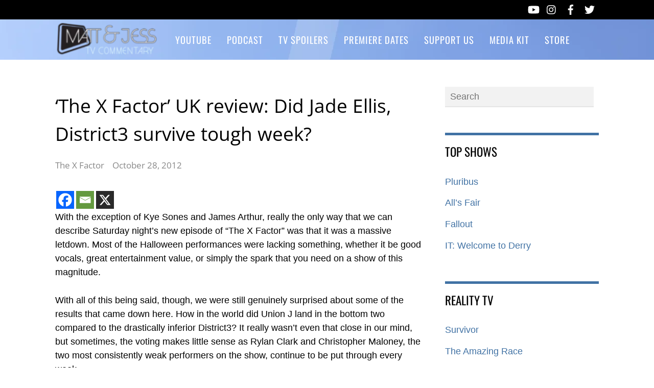

--- FILE ---
content_type: application/javascript; charset=utf-8
request_url: https://fundingchoicesmessages.google.com/f/AGSKWxXLLdrHBvO7Xn5o7naT7X_0ahGZje5ftUJShZxRveJnYr9lY3MQBBKpAJqA3CvvwxsilVyQ6yDYlh_LVInjdLLuFBxZRDElxfTD1CKVwLkUX91GQ8-BvjhPk3Kglu8JVpTCQdBGVkP0PBjuXIB3ME0iPBz7Zqk2XqQah_3fKf6EO-7O61UeGgYgHR3G/_/gtags/pin_tag._popunder./img-ads./Ads/Biz__juicyads.
body_size: -1288
content:
window['8fbe2826-b0ce-4869-a20d-18767ebee975'] = true;